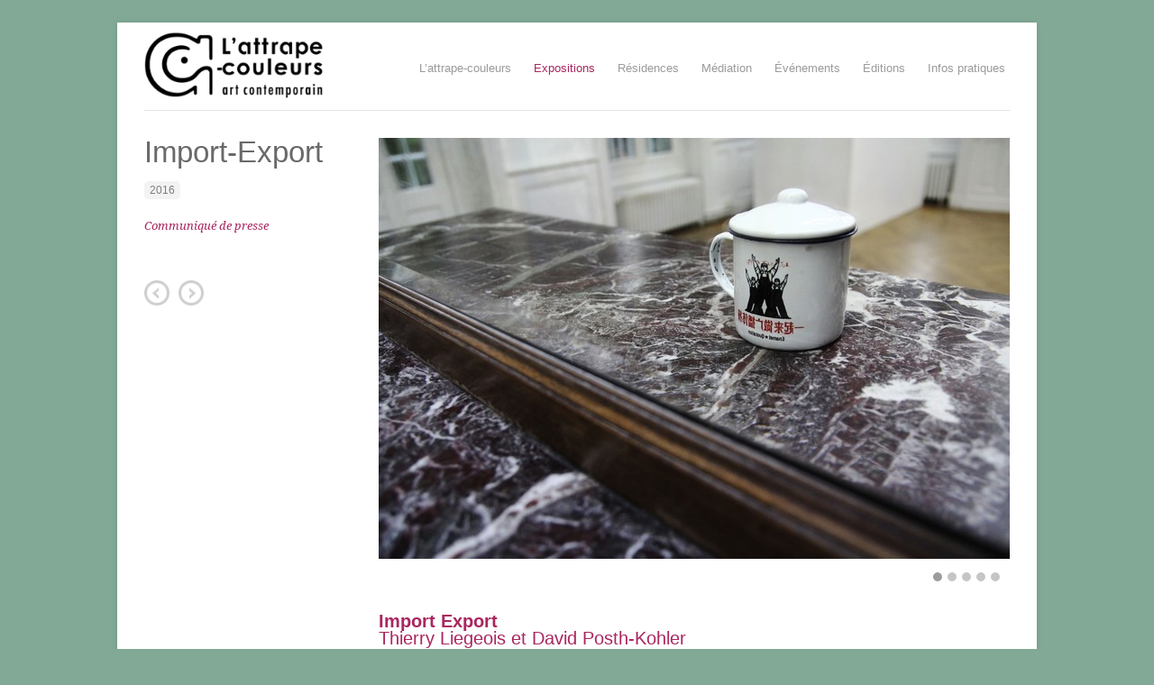

--- FILE ---
content_type: text/html; charset=UTF-8
request_url: http://www.attrape-couleurs.com/artistes/thierry-liegeois-et-david-posth-kohler/
body_size: 7313
content:
<!DOCTYPE html PUBLIC "-//W3C//DTD XHTML 1.0 Transitional//EN" "http://www.w3.org/TR/xhtml1/DTD/xhtml1-transitional.dtd">
<html xmlns="http://www.w3.org/1999/xhtml" lang="fr-FR">
<head profile="http://gmpg.org/xfn/11">
	<title>L&#039;attrape-couleurs  &raquo; Import-Export</title>
	<meta http-equiv="Content-Type" content="text/html; charset=UTF-8" />	
	<link rel="stylesheet" type="text/css" href="http://fonts.googleapis.com/css?family=Droid+Serif:regular,italic,bold,bolditalic" />
	<link rel="stylesheet" type="text/css" href="http://fonts.googleapis.com/css?family=Droid+Sans:regular,bold" />
	<link rel="stylesheet" href="http://www.attrape-couleurs.com/wp-content/themes/attrape-couleurs/style.css" type="text/css" media="screen" />
	<link rel="alternate" type="application/rss+xml" title="L&#039;attrape-couleurs RSS Feed" href="http://www.attrape-couleurs.com/feed/" />
	<link rel="alternate" type="application/atom+xml" title="L&#039;attrape-couleurs Atom Feed" href="http://www.attrape-couleurs.com/feed/atom/" />
	<link rel="pingback" href="http://www.attrape-couleurs.com/xmlrpc.php" />
	
		
	<link rel='dns-prefetch' href='//s.w.org' />
		<script type="text/javascript">
			window._wpemojiSettings = {"baseUrl":"https:\/\/s.w.org\/images\/core\/emoji\/11.2.0\/72x72\/","ext":".png","svgUrl":"https:\/\/s.w.org\/images\/core\/emoji\/11.2.0\/svg\/","svgExt":".svg","source":{"concatemoji":"http:\/\/www.attrape-couleurs.com\/wp-includes\/js\/wp-emoji-release.min.js?ver=5.1.21"}};
			!function(e,a,t){var n,r,o,i=a.createElement("canvas"),p=i.getContext&&i.getContext("2d");function s(e,t){var a=String.fromCharCode;p.clearRect(0,0,i.width,i.height),p.fillText(a.apply(this,e),0,0);e=i.toDataURL();return p.clearRect(0,0,i.width,i.height),p.fillText(a.apply(this,t),0,0),e===i.toDataURL()}function c(e){var t=a.createElement("script");t.src=e,t.defer=t.type="text/javascript",a.getElementsByTagName("head")[0].appendChild(t)}for(o=Array("flag","emoji"),t.supports={everything:!0,everythingExceptFlag:!0},r=0;r<o.length;r++)t.supports[o[r]]=function(e){if(!p||!p.fillText)return!1;switch(p.textBaseline="top",p.font="600 32px Arial",e){case"flag":return s([55356,56826,55356,56819],[55356,56826,8203,55356,56819])?!1:!s([55356,57332,56128,56423,56128,56418,56128,56421,56128,56430,56128,56423,56128,56447],[55356,57332,8203,56128,56423,8203,56128,56418,8203,56128,56421,8203,56128,56430,8203,56128,56423,8203,56128,56447]);case"emoji":return!s([55358,56760,9792,65039],[55358,56760,8203,9792,65039])}return!1}(o[r]),t.supports.everything=t.supports.everything&&t.supports[o[r]],"flag"!==o[r]&&(t.supports.everythingExceptFlag=t.supports.everythingExceptFlag&&t.supports[o[r]]);t.supports.everythingExceptFlag=t.supports.everythingExceptFlag&&!t.supports.flag,t.DOMReady=!1,t.readyCallback=function(){t.DOMReady=!0},t.supports.everything||(n=function(){t.readyCallback()},a.addEventListener?(a.addEventListener("DOMContentLoaded",n,!1),e.addEventListener("load",n,!1)):(e.attachEvent("onload",n),a.attachEvent("onreadystatechange",function(){"complete"===a.readyState&&t.readyCallback()})),(n=t.source||{}).concatemoji?c(n.concatemoji):n.wpemoji&&n.twemoji&&(c(n.twemoji),c(n.wpemoji)))}(window,document,window._wpemojiSettings);
		</script>
		<style type="text/css">
img.wp-smiley,
img.emoji {
	display: inline !important;
	border: none !important;
	box-shadow: none !important;
	height: 1em !important;
	width: 1em !important;
	margin: 0 .07em !important;
	vertical-align: -0.1em !important;
	background: none !important;
	padding: 0 !important;
}
</style>
	<link rel='stylesheet' id='wp-block-library-css'  href='http://www.attrape-couleurs.com/wp-includes/css/dist/block-library/style.min.css?ver=5.1.21' type='text/css' media='all' />
<link rel='stylesheet' id='contact-form-7-css'  href='http://www.attrape-couleurs.com/wp-content/plugins/contact-form-7/includes/css/styles.css?ver=4.2.1' type='text/css' media='all' />
<link rel='stylesheet' id='superfish-css'  href='http://www.attrape-couleurs.com/wp-content/themes/attrape-couleurs/scripts/superfish/superfish.css?ver=1.4.8' type='text/css' media='all' />
<link rel='stylesheet' id='slideshow-css'  href='http://www.attrape-couleurs.com/wp-content/themes/attrape-couleurs/scripts/slideshow/nivo-slider.css?ver=2.4' type='text/css' media='all' />
<link rel='stylesheet' id='slideshow_custom-css'  href='http://www.attrape-couleurs.com/wp-content/themes/attrape-couleurs/scripts/slideshow/custom-nivo-slider.css?ver=1.4.8' type='text/css' media='all' />
<link rel='stylesheet' id='fancybox-css'  href='http://www.attrape-couleurs.com/wp-content/themes/attrape-couleurs/scripts/fancybox/jquery.fancybox-1.3.4.css?ver=1.3.4' type='text/css' media='all' />
<link rel='stylesheet' id='mediaelementjs-styles-css'  href='http://www.attrape-couleurs.com/wp-content/plugins/media-element-html5-video-and-audio-player/mediaelement/v4/mediaelementplayer.min.css?ver=5.1.21' type='text/css' media='all' />
<link rel='stylesheet' id='mediaelementjs-styles-legacy-css'  href='http://www.attrape-couleurs.com/wp-content/plugins/media-element-html5-video-and-audio-player/mediaelement/v4/mediaelementplayer-legacy.min.css?ver=5.1.21' type='text/css' media='all' />
<script type='text/javascript' src='http://www.attrape-couleurs.com/wp-includes/js/jquery/jquery.js?ver=1.12.4'></script>
<script type='text/javascript' src='http://www.attrape-couleurs.com/wp-includes/js/jquery/jquery-migrate.min.js?ver=1.4.1'></script>
<script type='text/javascript' src='http://www.attrape-couleurs.com/wp-content/plugins/media-element-html5-video-and-audio-player/mediaelement/v4/mediaelement-and-player.min.js?ver=4.2.8'></script>
<link rel='https://api.w.org/' href='http://www.attrape-couleurs.com/wp-json/' />
<link rel="EditURI" type="application/rsd+xml" title="RSD" href="http://www.attrape-couleurs.com/xmlrpc.php?rsd" />
<link rel="wlwmanifest" type="application/wlwmanifest+xml" href="http://www.attrape-couleurs.com/wp-includes/wlwmanifest.xml" /> 
<link rel='prev' title='Exposition manifestement' href='http://www.attrape-couleurs.com/artistes/exposition-manifestement/' />
<link rel='next' title='il pleut pour toujours' href='http://www.attrape-couleurs.com/artistes/il-peut-pour-toujours/' />
<meta name="generator" content="WordPress 5.1.21" />
<link rel='shortlink' href='http://www.attrape-couleurs.com/?p=3802' />
<link rel="alternate" type="application/json+oembed" href="http://www.attrape-couleurs.com/wp-json/oembed/1.0/embed?url=http%3A%2F%2Fwww.attrape-couleurs.com%2Fartistes%2Fthierry-liegeois-et-david-posth-kohler%2F" />
<link rel="alternate" type="text/xml+oembed" href="http://www.attrape-couleurs.com/wp-json/oembed/1.0/embed?url=http%3A%2F%2Fwww.attrape-couleurs.com%2Fartistes%2Fthierry-liegeois-et-david-posth-kohler%2F&#038;format=xml" />
<script type='text/javascript' src='http://www.attrape-couleurs.com/wp-includes/js/tw-sack.min.js?ver=1.6.1'></script>
	<script type="text/javascript">
		//<![CDATA[
				function alo_em_pubblic_form ()
		{

			var alo_cf_array = new Array();
									document.alo_easymail_widget_form.submit.value="envoi en cours...";
			document.alo_easymail_widget_form.submit.disabled = true;
			document.getElementById('alo_em_widget_loading').style.display = "inline";
			document.getElementById('alo_easymail_widget_feedback').innerHTML = "";

			var alo_em_sack = new sack("http://www.attrape-couleurs.com/wp-admin/admin-ajax.php" );

			alo_em_sack.execute = 1;
			alo_em_sack.method = 'POST';
			alo_em_sack.setVar( "action", "alo_em_pubblic_form_check" );
						alo_em_sack.setVar( "alo_em_opt_name", document.alo_easymail_widget_form.alo_em_opt_name.value );
						alo_em_sack.setVar( "alo_em_opt_email", document.alo_easymail_widget_form.alo_em_opt_email.value );

			alo_em_sack.setVar( "alo_em_privacy_agree", ( document.getElementById('alo_em_privacy_agree').checked ? 1 : 0 ) );

						alo_em_sack.setVar( "alo_easymail_txt_generic_error", 'Erreur durant l\'opération.' );
			alo_em_sack.setVar( "alo_em_error_email_incorrect", "L\'adresse e-mail est incorrecte");
			alo_em_sack.setVar( "alo_em_error_name_empty", "Le champ Nom est vide");
			alo_em_sack.setVar( "alo_em_error_privacy_empty", "The Privacy Policy field is empty");
						alo_em_sack.setVar( "alo_em_error_email_added", "Avertissement : cette adresse email a déjà été abonnée, mais non activée. Un autre e-mail d\'activation va être envoyé");
			alo_em_sack.setVar( "alo_em_error_email_activated", "Avertissement : cette adresse e-mail a déjà été abonnée");
			alo_em_sack.setVar( "alo_em_error_on_sending", "Erreur durant l\'envoi : merci d\'essayer à nouveau");
			alo_em_sack.setVar( "alo_em_txt_ok", "Votre abonnement a été enregistré avec succès. Vous recevrez la prochain lettre d\'information. Merc.");
			alo_em_sack.setVar( "alo_em_txt_subscribe", "S\'abonner");
			alo_em_sack.setVar( "alo_em_lang_code", "");

			var cbs = document.getElementById('alo_easymail_widget_form').getElementsByTagName('input');
			var length = cbs.length;
			var lists = "";
			for (var i=0; i < length; i++) {
				if (cbs[i].name == 'alo_em_form_lists' +'[]' && cbs[i].type == 'checkbox') {
					if ( cbs[i].checked ) lists += cbs[i].value + ",";
				}
			}
			alo_em_sack.setVar( "alo_em_form_lists", lists );
			alo_em_sack.setVar( "alo_em_nonce", '6739a970a6' );
			alo_em_sack.runAJAX();

			return true;

		}
				//]]>
	</script>
	<meta name="generator" content=" " />

<style type="text/css" media="screen">

</style>

<!--[if IE]>
<link rel="stylesheet" href="http://www.attrape-couleurs.com/wp-content/themes/attrape-couleurs/css/ie.css" type="text/css" media="screen" />
<![endif]-->
<!--[if IE 7]>
<link rel="stylesheet" href="http://www.attrape-couleurs.com/wp-content/themes/attrape-couleurs/css/ie7.css" type="text/css" media="screen" />
<![endif]-->


<script type="text/javascript">
  var _gaq = _gaq || [];
  _gaq.push(['_setAccount', 'UA-29259748-1']);
  _gaq.push(['_trackPageview']);
  (function() {
    var ga = document.createElement('script'); ga.type = 'text/javascript'; ga.async = true;
    ga.src = ('https:' == document.location.protocol ? 'https://ssl' : 'http://www') + '.google-analytics.com/ga.js';
    var s = document.getElementsByTagName('script')[0]; s.parentNode.insertBefore(ga, s);
  })();
</script>

<script type="text/javascript" src="http://www.attrape-couleurs.com/wp-content/plugins/si-captcha-for-wordpress/captcha/si_captcha.js?ver=1769058482"></script>
<!-- begin SI CAPTCHA Anti-Spam - login/register form style -->
<style type="text/css">
.si_captcha_small { width:175px; height:45px; padding-top:10px; padding-bottom:10px; }
.si_captcha_large { width:250px; height:60px; padding-top:10px; padding-bottom:10px; }
img#si_image_com { border-style:none; margin:0; padding-right:5px; float:left; }
img#si_image_reg { border-style:none; margin:0; padding-right:5px; float:left; }
img#si_image_log { border-style:none; margin:0; padding-right:5px; float:left; }
img#si_image_side_login { border-style:none; margin:0; padding-right:5px; float:left; }
img#si_image_checkout { border-style:none; margin:0; padding-right:5px; float:left; }
img#si_image_jetpack { border-style:none; margin:0; padding-right:5px; float:left; }
img#si_image_bbpress_topic { border-style:none; margin:0; padding-right:5px; float:left; }
.si_captcha_refresh { border-style:none; margin:0; vertical-align:bottom; }
div#si_captcha_input { display:block; padding-top:15px; padding-bottom:5px; }
label#si_captcha_code_label { margin:0; }
input#si_captcha_code_input { width:65px; }
p#si_captcha_code_p { clear: left; padding-top:10px; }
.si-captcha-jetpack-error { color:#DC3232; }
</style>
<!-- end SI CAPTCHA Anti-Spam - login/register form style -->
<style type="text/css" id="custom-background-css">
body.custom-background { background-color: #81a995; }
</style>
		
</head>

<body class="projects-template-default single single-projects postid-3802 custom-background bkgConcrete" >

<div id="container" class="clearfix">	
<div id="header">
	<div class="inside clearfix">			
				<div id="logo">
						
			<h1 class="logo"><a href="http://www.attrape-couleurs.com"><img src="http://www.attrape-couleurs.com/wp-content/uploads/2021/03/logo-attrape-couleurs-2021.png" alt="L&#039;attrape-couleurs" /></a></h1>
			
		</div>		
		<div id="mainNav">							
			<div class="menu-menu-haut-container"><ul id="menu-menu-haut" class="sf-menu"><li id="menu-item-28" class="menu-item menu-item-type-post_type menu-item-object-page menu-item-has-children menu-item-28"><a href="http://www.attrape-couleurs.com/presentation/">L&rsquo;attrape-couleurs</a>
<ul class="sub-menu">
	<li id="menu-item-1029" class="menu-item menu-item-type-post_type menu-item-object-page menu-item-1029"><a href="http://www.attrape-couleurs.com/presentation/">Présentation</a></li>
	<li id="menu-item-2646" class="menu-item menu-item-type-post_type menu-item-object-page menu-item-2646"><a href="http://www.attrape-couleurs.com/equipe/">L&rsquo;équipe</a></li>
</ul>
</li>
<li id="menu-item-44" class="menu-item menu-item-type-taxonomy menu-item-object-portfolio current-projects-ancestor menu-item-44"><a href="http://www.attrape-couleurs.com/portfolio/expositions/">Expositions</a></li>
<li id="menu-item-43" class="menu-item menu-item-type-taxonomy menu-item-object-portfolio menu-item-43"><a href="http://www.attrape-couleurs.com/portfolio/les-residents/">Résidences</a></li>
<li id="menu-item-4652" class="menu-item menu-item-type-post_type menu-item-object-page menu-item-4652"><a href="http://www.attrape-couleurs.com/mediation/">Médiation</a></li>
<li id="menu-item-1902" class="menu-item menu-item-type-taxonomy menu-item-object-category menu-item-1902"><a href="http://www.attrape-couleurs.com/category/evenements/">Événements</a></li>
<li id="menu-item-4043" class="menu-item menu-item-type-custom menu-item-object-custom menu-item-has-children menu-item-4043"><a href="#">Éditions</a>
<ul class="sub-menu">
	<li id="menu-item-4045" class="menu-item menu-item-type-post_type menu-item-object-page menu-item-4045"><a href="http://www.attrape-couleurs.com/la3/">L’a3</a></li>
	<li id="menu-item-4044" class="menu-item menu-item-type-post_type menu-item-object-page menu-item-4044"><a href="http://www.attrape-couleurs.com/autres-editions/">Autres éditions</a></li>
</ul>
</li>
<li id="menu-item-47" class="menu-item menu-item-type-post_type menu-item-object-page menu-item-has-children menu-item-47"><a href="http://www.attrape-couleurs.com/horaires-ouverture/">Infos pratiques</a>
<ul class="sub-menu">
	<li id="menu-item-1028" class="menu-item menu-item-type-post_type menu-item-object-page menu-item-1028"><a href="http://www.attrape-couleurs.com/horaires-ouverture/">Horaires d’ouverture</a></li>
	<li id="menu-item-1122" class="menu-item menu-item-type-post_type menu-item-object-page menu-item-1122"><a href="http://www.attrape-couleurs.com/vie-association/">Adhésion</a></li>
	<li id="menu-item-1303" class="menu-item menu-item-type-post_type menu-item-object-page menu-item-1303"><a href="http://www.attrape-couleurs.com/liens/">Partenaires</a></li>
</ul>
</li>
</ul></div>			
		</div>	
	</div>		
</div>

	
	<div id="main" class="page clearfix">			 
	<div id="content" class="full clearfix">
				
		<div id="post-3802" class="project post-3802 projects type-projects status-publish has-post-thumbnail hentry portfolio-81">																				
			
			<div class="left">
				<div class="inside">
				<h1>Import-Export</h1>
				<ul class="portfolioList meta clearfix">
					<li><span><a href="http://www.attrape-couleurs.com/portfolio/2016/">2016</a></span></li>
 
				</ul>
								
												
				
												
												
																					<p><a class="action" href="http://www.attrape-couleurs.com/wp-content/uploads/2016/12/CP-import-export-LB.pdf" target="_blank">Communiqué de presse</a></p>
								</div>
				
				<div class="projectNav clearfix">
					<div class="previous ">
						<a href="http://www.attrape-couleurs.com/artistes/exposition-manifestement/" rel="prev">Exposition manifestement</a>					</div>
					<div class="next ">						
						<a href="http://www.attrape-couleurs.com/artistes/il-peut-pour-toujours/" rel="next">il pleut pour toujours</a>				
					</div>					
				</div> <!-- end navigation -->				
			</div>
			
			<div class="right">
								
			
<div id="slideshow" class="slideshow">	
	<div id="slider" class="clearfix">		
					<img src="http://www.attrape-couleurs.com/wp-content/uploads/2016/12/expo4-2.jpg" alt=""/>		
					<img src="http://www.attrape-couleurs.com/wp-content/uploads/2016/12/expo2.jpg" alt=""/>		
					<img src="http://www.attrape-couleurs.com/wp-content/uploads/2016/12/expo5.jpg" alt=""/>		
					<img src="http://www.attrape-couleurs.com/wp-content/uploads/2016/12/expo1.jpg" alt=""/>		
					<img src="http://www.attrape-couleurs.com/wp-content/uploads/2016/12/expo3-2.jpg" alt=""/>		
			
	</div>
</div>

				<h3><strong>Import Export</strong><br />
Thierry Liegeois et David Posth-Kohler</h3>
<p style="text-align: justify;"><strong>Import-Export</strong> est une double exposition qui présentera le travail de deux artistes, sous-titrée <em>Impressions de Chine</em> pour Thierry Liegeois qui sera présent au rez-de-chaussée, et <em>Usage moderne, technique sponsor.</em> de David Posth-Kohler qui occupera le 1er étage de L’ac.<br />
Construite sur le mode de l’aller-retour ou d’un va et vient, cette exposition se constitue autour des voyages et découvertes de ces deux artistes qui deviennent tour à tour collectionneurs et anthropologues de nos sociétés contemporaines.<br />
Entre emprunts matériels d’objets industriels ou artisanaux, échanges de méthodes de fabrication et reprise de traditions ou de rituels, ces artistes bricoleurs et apprentis se ré-approprient leurs expériences par le biais du déplacement, du décalage et du détournement, produisant ainsi des installations paysages.</p>
<p><em>Laura Ben Haïba, chargée de l’exposition.</em></p>
<p>&nbsp;</p>
<p style="text-align: justify;"><strong>Thierry Liegeois</strong><br />
<em>Né en 1983 à Montbéliard, vit et travaille à Lyon.<br />
</em><br />
« La nécessité de faire avec son héritage permet de ne pas rester emprisonné dans une postureradicale, amnésique. Conscient de la situation qui lui est proche, Thierry Liegeois opère différents montages pour nommer un héritage populaire constitué de pratiques vernaculaires hétérogènes,toujours explicitées dans le souci de ne pas idéaliser les techniques précédentes. » 1<br />
« Utiliser des choses familières, de l’univers domestique, les décaler légèrement pour réussir à créer cette tension. [&#8230;] Je pioche ensuite dans les pratiques populaires, comme la sculpture à la tronçonneuse, ou dans des éléments de paysages urbains ou ruraux, pour mettre directement les gens face à quelque chose qui leur est familier et pour leur proposer un dépaysement en remettant en question ce qu’ils connaissent. » 2</p>
<p>1-extrait d’un texte de Fabien Steichen pour l’exposition &laquo;&nbsp;Rise and Fall&nbsp;&raquo; en Résonance de la Biennale d&rsquo;art contemporain de Lyon, à l’atelier-galerie L&rsquo;oeil de boeuf du 20-09-2013 au 05-10-2013<br />
2-extraits des paroles de Thierry Liegeois lors d’un entretien réalisé avec Marc Bembekoff, commissaire d’exposition au Palais de Tokyo dans le cadre des Modules &#8211; Fondation Pierre Bergé &#8211; Yves Saint Laurent du 28-09-2012 au 19-11-2012.</p>
<p><a href="http://thierry-liegeois.ultra-book.com/" target="_blank">Site internet<br />
</a></p>
<p style="text-align: justify;"><strong>David Posth-Kohler</strong><br />
<em>Né en 1987 à Annecy, vit et travaille à Lyon.<br />
</em><br />
« Artiste voyageur, attentif à l’inhabituel, ouvert à l’accidentel et aux rencontres, David Posth-Kohler se déplace et observe en touriste autant qu’en ethnologue. [&#8230;] Il mêle ainsi le lointain et le familier, le manufacturé et l’artisanal, le fruit d’expériences personnelles et l’objet de consommation le plus policé. » 3<br />
«   Le déplacement est au cœur de son processus créatif et le décentrement du regard et des pratiques, un mode opératoire. [&#8230;] Interrogeant la frontière infinitésimale qui sépare l’œuvre d’art de l’objet quotidien, mais aussi l’art de l’artisanat, ou encore la pratique touristique de la pratique artistique, David Posth-Kohler semble s’accorder sur le fait que l’exposition, soit l’acte ultime de ce basculement. » 4</p>
<p>3-extraits d’un texte de Xavier Jullien, directeur de l’Espace arts plastiques Madeleine-Lambert, et commissaire de l’exposition &laquo;&nbsp;Noir miroir&nbsp;&raquo; du 14-05-2016 au 09-07-2016<br />
4-extraits d’un texte d’Antoine Huet pour &laquo;&nbsp;Rendez-vous&nbsp;&raquo; 2015 à l’Institut d’art contemporain à Villeurbanne pendant la Biennale d&rsquo;art contemporain de Lyon du 10-09-2015 au 08-11-2015</p>
<p><a href="http://davidposthkohler.tumblr.com/" target="_blank">Site internet</a></p>
				


			</div>
																								
		</div>			
							    	
	</div>					
	</div>
	<div id="footer">				<div class="main clearfix">		<div id="text-5" class="oneFourth widget_text footerBox widgetBox">			<div class="textwidget"></div>
		</div>						</div><!-- end footer main -->		
		<div class="secondary clearfix">
									<div class="left">&copy; 2026 <a href="http://www.attrape-couleurs.com"><strong>L&#039;attrape-couleurs</strong></a> - Tous droits r&eacute;serv&eacute;s | <a href="/mentions-legales/">Mentions l&eacute;gales</a></div>
			<div class="right">Une r&eacute;alisation <strong>Code M&eacute;dia</strong></div>
		</div><!-- end footer secondary-->		
				
	</div><!-- end footer -->	
</div><!-- end container -->
<script type="text/javascript">
jQuery(window).load(function() {
	jQuery('#slider').nivoSlider({		
			effect:'fade', //Specify sets like: 'fold,fade,sliceDown'
			slices:12,			
			pauseTime: 3000, //Slide transition speed			
			captionOpacity:1, //Universal caption opacity
			manualAdvance:false //Force manual transitions
	});
});
</script>
<script type='text/javascript' src='http://www.attrape-couleurs.com/wp-includes/js/comment-reply.min.js?ver=5.1.21'></script>
<script type='text/javascript' src='http://www.attrape-couleurs.com/wp-content/plugins/contact-form-7/includes/js/jquery.form.min.js?ver=3.51.0-2014.06.20'></script>
<script type='text/javascript'>
/* <![CDATA[ */
var _wpcf7 = {"loaderUrl":"http:\/\/www.attrape-couleurs.com\/wp-content\/plugins\/contact-form-7\/images\/ajax-loader.gif","sending":"Envoi en cours ..."};
/* ]]> */
</script>
<script type='text/javascript' src='http://www.attrape-couleurs.com/wp-content/plugins/contact-form-7/includes/js/scripts.js?ver=4.2.1'></script>
<script type='text/javascript' src='http://www.attrape-couleurs.com/wp-content/themes/attrape-couleurs/scripts/superfish/superfish.js?ver=1.4.8'></script>
<script type='text/javascript' src='http://www.attrape-couleurs.com/wp-content/themes/attrape-couleurs/scripts/superfish/supersubs.js?ver=1.4.8'></script>
<script type='text/javascript' src='http://www.attrape-couleurs.com/wp-content/themes/attrape-couleurs/scripts/slideshow/jquery.nivo.slider.pack.js?ver=2.4'></script>
<script type='text/javascript' src='http://www.attrape-couleurs.com/wp-content/themes/attrape-couleurs/scripts/fancybox/jquery.fancybox-1.3.4.pack.js?ver=1.3.4'></script>
<script type='text/javascript' src='http://www.attrape-couleurs.com/wp-content/themes/attrape-couleurs/scripts/theme_trust.js?ver=1.0'></script>
<script type='text/javascript' src='http://www.attrape-couleurs.com/wp-includes/js/wp-embed.min.js?ver=5.1.21'></script>
</body>
</html>

--- FILE ---
content_type: text/css
request_url: http://www.attrape-couleurs.com/wp-content/themes/attrape-couleurs/scripts/slideshow/custom-nivo-slider.css?ver=1.4.8
body_size: 395
content:
/*
 * Note: Include the nivo-slider.css file that comes
 * with the main download before including this file.
 */


#slider img {
	position:absolute;
	top:0px;
	left:0px;
	display:none;
}
#slider a {
	border:0;
}

.nivo-controlNav {
	position:absolute;
	right:25px;
	bottom:25px;
}

.single-projects .nivo-controlNav {
	position:absolute;
	right:5px;
	bottom:-25px;
}

.nivo-controlNav a {
	display:block;
	width:10px;
	height:10px;
	background:url(bullets.png) no-repeat;
	text-indent:-9999px;
	border:0;
	margin-right:6px;
	float:left;
}

.single-projects  .nivo-controlNav a {
	display:block;
	width:10px;
	height:10px;
	background:url(bullets_dark.png) no-repeat;
	text-indent:-9999px;
	border:0;
	margin-right:6px;
	float:left;
}

.nivo-controlNav a.active {
	background-position:-10px 0;
}

.nivo-directionNav a {
	display:block;
	width:32px;
	height:34px;
	background:url(arrows.png) no-repeat;
	text-indent:-9999px;
	border:0;
}
a.nivo-nextNav {
	background-position:-32px 0;
	right:10px;
}
a.nivo-prevNav {
	left:10px;
}